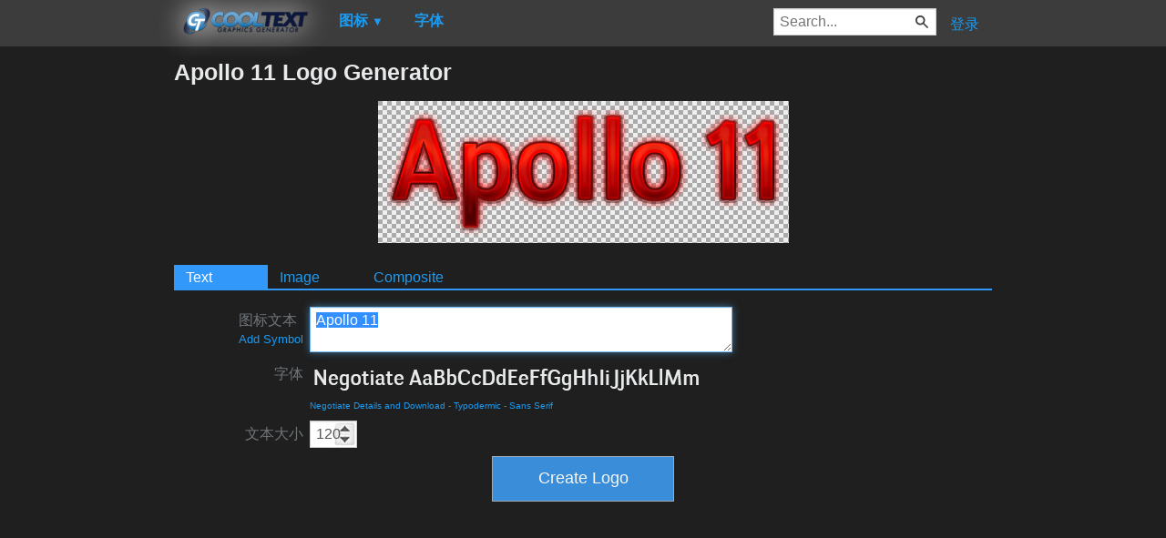

--- FILE ---
content_type: text/html; charset=utf-8
request_url: https://www.google.com/recaptcha/api2/aframe
body_size: 265
content:
<!DOCTYPE HTML><html><head><meta http-equiv="content-type" content="text/html; charset=UTF-8"></head><body><script nonce="C6lunamUuaX1kf9qrTFshg">/** Anti-fraud and anti-abuse applications only. See google.com/recaptcha */ try{var clients={'sodar':'https://pagead2.googlesyndication.com/pagead/sodar?'};window.addEventListener("message",function(a){try{if(a.source===window.parent){var b=JSON.parse(a.data);var c=clients[b['id']];if(c){var d=document.createElement('img');d.src=c+b['params']+'&rc='+(localStorage.getItem("rc::a")?sessionStorage.getItem("rc::b"):"");window.document.body.appendChild(d);sessionStorage.setItem("rc::e",parseInt(sessionStorage.getItem("rc::e")||0)+1);localStorage.setItem("rc::h",'1769388720256');}}}catch(b){}});window.parent.postMessage("_grecaptcha_ready", "*");}catch(b){}</script></body></html>